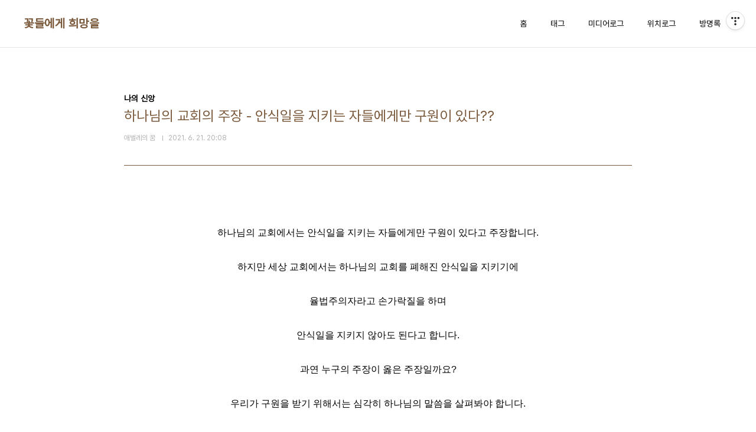

--- FILE ---
content_type: text/html;charset=UTF-8
request_url: https://mydasb0707.tistory.com/317?category=693515
body_size: 58021
content:
<!doctype html>
<html lang="ko">

                                                                                <head>
                <script type="text/javascript">if (!window.T) { window.T = {} }
window.T.config = {"TOP_SSL_URL":"https://www.tistory.com","PREVIEW":false,"ROLE":"guest","PREV_PAGE":"","NEXT_PAGE":"","BLOG":{"id":2527694,"name":"mydasb0707","title":"꽃들에게 희망을","isDormancy":false,"nickName":"애벌레의 꿈","status":"open","profileStatus":"normal"},"NEED_COMMENT_LOGIN":false,"COMMENT_LOGIN_CONFIRM_MESSAGE":"","LOGIN_URL":"https://www.tistory.com/auth/login/?redirectUrl=https://mydasb0707.tistory.com/317","DEFAULT_URL":"https://mydasb0707.tistory.com","USER":{"name":null,"homepage":null,"id":0,"profileImage":null},"SUBSCRIPTION":{"status":"none","isConnected":false,"isPending":false,"isWait":false,"isProcessing":false,"isNone":true},"IS_LOGIN":false,"HAS_BLOG":false,"IS_SUPPORT":false,"IS_SCRAPABLE":false,"TOP_URL":"http://www.tistory.com","JOIN_URL":"https://www.tistory.com/member/join","PHASE":"prod","ROLE_GROUP":"visitor"};
window.T.entryInfo = {"entryId":317,"isAuthor":false,"categoryId":693515,"categoryLabel":"나의 신앙"};
window.appInfo = {"domain":"tistory.com","topUrl":"https://www.tistory.com","loginUrl":"https://www.tistory.com/auth/login","logoutUrl":"https://www.tistory.com/auth/logout"};
window.initData = {};

window.TistoryBlog = {
    basePath: "",
    url: "https://mydasb0707.tistory.com",
    tistoryUrl: "https://mydasb0707.tistory.com",
    manageUrl: "https://mydasb0707.tistory.com/manage",
    token: "ZFOI3K0VMe+d+aa5vlumocJLIiwS7iKxFOCsIGR6GpoOYc9WDt1+iYh7o8ZGFn7p"
};
var servicePath = "";
var blogURL = "";</script>

                
                
                
                        <!-- BusinessLicenseInfo - START -->
        
            <link href="https://tistory1.daumcdn.net/tistory_admin/userblog/userblog-7c7a62cfef2026f12ec313f0ebcc6daafb4361d7/static/plugin/BusinessLicenseInfo/style.css" rel="stylesheet" type="text/css"/>

            <script>function switchFold(entryId) {
    var businessLayer = document.getElementById("businessInfoLayer_" + entryId);

    if (businessLayer) {
        if (businessLayer.className.indexOf("unfold_license") > 0) {
            businessLayer.className = "business_license_layer";
        } else {
            businessLayer.className = "business_license_layer unfold_license";
        }
    }
}
</script>

        
        <!-- BusinessLicenseInfo - END -->
        <!-- DaumShow - START -->
        <style type="text/css">#daumSearchBox {
    height: 21px;
    background-image: url(//i1.daumcdn.net/imgsrc.search/search_all/show/tistory/plugin/bg_search2_2.gif);
    margin: 5px auto;
    padding: 0;
}

#daumSearchBox input {
    background: none;
    margin: 0;
    padding: 0;
    border: 0;
}

#daumSearchBox #daumLogo {
    width: 34px;
    height: 21px;
    float: left;
    margin-right: 5px;
    background-image: url(//i1.daumcdn.net/img-media/tistory/img/bg_search1_2_2010ci.gif);
}

#daumSearchBox #show_q {
    background-color: transparent;
    border: none;
    font: 12px Gulim, Sans-serif;
    color: #555;
    margin-top: 4px;
    margin-right: 15px;
    float: left;
}

#daumSearchBox #show_btn {
    background-image: url(//i1.daumcdn.net/imgsrc.search/search_all/show/tistory/plugin/bt_search_2.gif);
    width: 37px;
    height: 21px;
    float: left;
    margin: 0;
    cursor: pointer;
    text-indent: -1000em;
}
</style>

        <!-- DaumShow - END -->

<!-- System - START -->

<!-- System - END -->

        <!-- TistoryProfileLayer - START -->
        <link href="https://tistory1.daumcdn.net/tistory_admin/userblog/userblog-7c7a62cfef2026f12ec313f0ebcc6daafb4361d7/static/plugin/TistoryProfileLayer/style.css" rel="stylesheet" type="text/css"/>
<script type="text/javascript" src="https://tistory1.daumcdn.net/tistory_admin/userblog/userblog-7c7a62cfef2026f12ec313f0ebcc6daafb4361d7/static/plugin/TistoryProfileLayer/script.js"></script>

        <!-- TistoryProfileLayer - END -->

                
                <meta http-equiv="X-UA-Compatible" content="IE=Edge">
<meta name="format-detection" content="telephone=no">
<script src="//t1.daumcdn.net/tistory_admin/lib/jquery/jquery-3.5.1.min.js" integrity="sha256-9/aliU8dGd2tb6OSsuzixeV4y/faTqgFtohetphbbj0=" crossorigin="anonymous"></script>
<script type="text/javascript" src="//t1.daumcdn.net/tiara/js/v1/tiara-1.2.0.min.js"></script><meta name="referrer" content="always"/>
<meta name="google-adsense-platform-account" content="ca-host-pub-9691043933427338"/>
<meta name="google-adsense-platform-domain" content="tistory.com"/>
<meta name="description" content="하나님의 교회에서는 안식일을 지키는 자들에게만 구원이 있다고 주장합니다. 하지만 세상 교회에서는 하나님의 교회를 폐해진 안식일을 지키기에 율법주의자라고 손가락질을 하며 안식일을 지키지 않아도 된다고 합니다. 과연 누구의 주장이 옳은 주장일까요? 우리가 구원을 받기 위해서는 심각히 하나님의 말씀을 살펴봐야 합니다. 구원은 하나님께 있다 먼저 구원에 대해 생각해 봐야 합니다. 우리는 우리 스스로 구원에 이를 수 없습니다. 구원은 하나님께서 베풀어 주시는 것이므로 오직 하나님께 달려있습니다. 렘 3 : 23 구원은 진실로 우리 하나님 여호와께 있나이다 하나님께서 베풀어 주시는 구원이 절실히 필요한 우리의 본분은 하나님을 경외하고 하나님의 명령을 지키는 것입니다. 안식일은 하나님의 명령 신 5 : 12 여호와 .."/>
<meta property="og:type" content="article"/>
<meta property="og:url" content="https://mydasb0707.tistory.com/317"/>
<meta property="og.article.author" content="애벌레의 꿈"/>
<meta property="og:site_name" content="꽃들에게 희망을"/>
<meta property="og:title" content="하나님의 교회의 주장 - 안식일을 지키는 자들에게만 구원이 있다??"/>
<meta name="by" content="애벌레의 꿈"/>
<meta property="og:description" content="하나님의 교회에서는 안식일을 지키는 자들에게만 구원이 있다고 주장합니다. 하지만 세상 교회에서는 하나님의 교회를 폐해진 안식일을 지키기에 율법주의자라고 손가락질을 하며 안식일을 지키지 않아도 된다고 합니다. 과연 누구의 주장이 옳은 주장일까요? 우리가 구원을 받기 위해서는 심각히 하나님의 말씀을 살펴봐야 합니다. 구원은 하나님께 있다 먼저 구원에 대해 생각해 봐야 합니다. 우리는 우리 스스로 구원에 이를 수 없습니다. 구원은 하나님께서 베풀어 주시는 것이므로 오직 하나님께 달려있습니다. 렘 3 : 23 구원은 진실로 우리 하나님 여호와께 있나이다 하나님께서 베풀어 주시는 구원이 절실히 필요한 우리의 본분은 하나님을 경외하고 하나님의 명령을 지키는 것입니다. 안식일은 하나님의 명령 신 5 : 12 여호와 .."/>
<meta property="og:image" content="https://img1.daumcdn.net/thumb/R800x0/?scode=mtistory2&fname=https%3A%2F%2Fblog.kakaocdn.net%2Fdna%2Fb2SuUr%2Fbtq7PLu709Z%2FAAAAAAAAAAAAAAAAAAAAAIYU1OdxcoCVP1tfNshu5e9TE2s0wiha0-rTj4RFfWR4%2Fimg.jpg%3Fcredential%3DyqXZFxpELC7KVnFOS48ylbz2pIh7yKj8%26expires%3D1769871599%26allow_ip%3D%26allow_referer%3D%26signature%3DYvsi2qJiVxCYbkYkieLOZSYqK7Q%253D"/>
<meta name="twitter:card" content="summary_large_image"/>
<meta name="twitter:site" content="@TISTORY"/>
<meta name="twitter:title" content="하나님의 교회의 주장 - 안식일을 지키는 자들에게만 구원이 있다??"/>
<meta name="twitter:description" content="하나님의 교회에서는 안식일을 지키는 자들에게만 구원이 있다고 주장합니다. 하지만 세상 교회에서는 하나님의 교회를 폐해진 안식일을 지키기에 율법주의자라고 손가락질을 하며 안식일을 지키지 않아도 된다고 합니다. 과연 누구의 주장이 옳은 주장일까요? 우리가 구원을 받기 위해서는 심각히 하나님의 말씀을 살펴봐야 합니다. 구원은 하나님께 있다 먼저 구원에 대해 생각해 봐야 합니다. 우리는 우리 스스로 구원에 이를 수 없습니다. 구원은 하나님께서 베풀어 주시는 것이므로 오직 하나님께 달려있습니다. 렘 3 : 23 구원은 진실로 우리 하나님 여호와께 있나이다 하나님께서 베풀어 주시는 구원이 절실히 필요한 우리의 본분은 하나님을 경외하고 하나님의 명령을 지키는 것입니다. 안식일은 하나님의 명령 신 5 : 12 여호와 .."/>
<meta property="twitter:image" content="https://img1.daumcdn.net/thumb/R800x0/?scode=mtistory2&fname=https%3A%2F%2Fblog.kakaocdn.net%2Fdna%2Fb2SuUr%2Fbtq7PLu709Z%2FAAAAAAAAAAAAAAAAAAAAAIYU1OdxcoCVP1tfNshu5e9TE2s0wiha0-rTj4RFfWR4%2Fimg.jpg%3Fcredential%3DyqXZFxpELC7KVnFOS48ylbz2pIh7yKj8%26expires%3D1769871599%26allow_ip%3D%26allow_referer%3D%26signature%3DYvsi2qJiVxCYbkYkieLOZSYqK7Q%253D"/>
<meta content="https://mydasb0707.tistory.com/317" property="dg:plink" content="https://mydasb0707.tistory.com/317"/>
<meta name="plink"/>
<meta name="title" content="하나님의 교회의 주장 - 안식일을 지키는 자들에게만 구원이 있다??"/>
<meta name="article:media_name" content="꽃들에게 희망을"/>
<meta property="article:mobile_url" content="https://mydasb0707.tistory.com/m/317"/>
<meta property="article:pc_url" content="https://mydasb0707.tistory.com/317"/>
<meta property="article:mobile_view_url" content="https://mydasb0707.tistory.com/m/317"/>
<meta property="article:pc_view_url" content="https://mydasb0707.tistory.com/317"/>
<meta property="article:talk_channel_view_url" content="https://mydasb0707.tistory.com/m/317"/>
<meta property="article:pc_service_home" content="https://www.tistory.com"/>
<meta property="article:mobile_service_home" content="https://www.tistory.com/m"/>
<meta property="article:txid" content="2527694_317"/>
<meta property="article:published_time" content="2021-06-21T20:08:31+09:00"/>
<meta property="og:regDate" content="20210621080831"/>
<meta property="article:modified_time" content="2021-06-21T20:08:30+09:00"/>
<script type="module" src="https://tistory1.daumcdn.net/tistory_admin/userblog/userblog-7c7a62cfef2026f12ec313f0ebcc6daafb4361d7/static/pc/dist/index.js" defer=""></script>
<script type="text/javascript" src="https://tistory1.daumcdn.net/tistory_admin/userblog/userblog-7c7a62cfef2026f12ec313f0ebcc6daafb4361d7/static/pc/dist/index-legacy.js" defer="" nomodule="true"></script>
<script type="text/javascript" src="https://tistory1.daumcdn.net/tistory_admin/userblog/userblog-7c7a62cfef2026f12ec313f0ebcc6daafb4361d7/static/pc/dist/polyfills-legacy.js" defer="" nomodule="true"></script>
<link rel="icon" sizes="any" href="https://t1.daumcdn.net/tistory_admin/favicon/tistory_favicon_32x32.ico"/>
<link rel="icon" type="image/svg+xml" href="https://t1.daumcdn.net/tistory_admin/top_v2/bi-tistory-favicon.svg"/>
<link rel="apple-touch-icon" href="https://t1.daumcdn.net/tistory_admin/top_v2/tistory-apple-touch-favicon.png"/>
<link rel="stylesheet" type="text/css" href="https://t1.daumcdn.net/tistory_admin/www/style/font.css"/>
<link rel="stylesheet" type="text/css" href="https://tistory1.daumcdn.net/tistory_admin/userblog/userblog-7c7a62cfef2026f12ec313f0ebcc6daafb4361d7/static/style/content.css"/>
<link rel="stylesheet" type="text/css" href="https://tistory1.daumcdn.net/tistory_admin/userblog/userblog-7c7a62cfef2026f12ec313f0ebcc6daafb4361d7/static/pc/dist/index.css"/>
<script type="text/javascript">(function() {
    var tjQuery = jQuery.noConflict(true);
    window.tjQuery = tjQuery;
    window.orgjQuery = window.jQuery; window.jQuery = tjQuery;
    window.jQuery = window.orgjQuery; delete window.orgjQuery;
})()</script>
<script type="text/javascript" src="https://tistory1.daumcdn.net/tistory_admin/userblog/userblog-7c7a62cfef2026f12ec313f0ebcc6daafb4361d7/static/script/base.js"></script>
<script type="text/javascript" src="//developers.kakao.com/sdk/js/kakao.min.js"></script>

                
  <meta charset="UTF-8">
  <meta name="viewport"
    content="user-scalable=no, initial-scale=1.0, maximum-scale=1.0, minimum-scale=1.0, width=device-width">
  <title>하나님의 교회의 주장 - 안식일을 지키는 자들에게만 구원이 있다??</title>
  <link rel="stylesheet" href="https://tistory1.daumcdn.net/tistory/0/pg_Whatever/style.css">
  <script src="//t1.daumcdn.net/tistory_admin/lib/jquery/jquery-1.12.4.min.js"></script>

                
                
                <style type="text/css">.another_category {
    border: 1px solid #E5E5E5;
    padding: 10px 10px 5px;
    margin: 10px 0;
    clear: both;
}

.another_category h4 {
    font-size: 12px !important;
    margin: 0 !important;
    border-bottom: 1px solid #E5E5E5 !important;
    padding: 2px 0 6px !important;
}

.another_category h4 a {
    font-weight: bold !important;
}

.another_category table {
    table-layout: fixed;
    border-collapse: collapse;
    width: 100% !important;
    margin-top: 10px !important;
}

* html .another_category table {
    width: auto !important;
}

*:first-child + html .another_category table {
    width: auto !important;
}

.another_category th, .another_category td {
    padding: 0 0 4px !important;
}

.another_category th {
    text-align: left;
    font-size: 12px !important;
    font-weight: normal;
    word-break: break-all;
    overflow: hidden;
    line-height: 1.5;
}

.another_category td {
    text-align: right;
    width: 80px;
    font-size: 11px;
}

.another_category th a {
    font-weight: normal;
    text-decoration: none;
    border: none !important;
}

.another_category th a.current {
    font-weight: bold;
    text-decoration: none !important;
    border-bottom: 1px solid !important;
}

.another_category th span {
    font-weight: normal;
    text-decoration: none;
    font: 10px Tahoma, Sans-serif;
    border: none !important;
}

.another_category_color_gray, .another_category_color_gray h4 {
    border-color: #E5E5E5 !important;
}

.another_category_color_gray * {
    color: #909090 !important;
}

.another_category_color_gray th a.current {
    border-color: #909090 !important;
}

.another_category_color_gray h4, .another_category_color_gray h4 a {
    color: #737373 !important;
}

.another_category_color_red, .another_category_color_red h4 {
    border-color: #F6D4D3 !important;
}

.another_category_color_red * {
    color: #E86869 !important;
}

.another_category_color_red th a.current {
    border-color: #E86869 !important;
}

.another_category_color_red h4, .another_category_color_red h4 a {
    color: #ED0908 !important;
}

.another_category_color_green, .another_category_color_green h4 {
    border-color: #CCE7C8 !important;
}

.another_category_color_green * {
    color: #64C05B !important;
}

.another_category_color_green th a.current {
    border-color: #64C05B !important;
}

.another_category_color_green h4, .another_category_color_green h4 a {
    color: #3EA731 !important;
}

.another_category_color_blue, .another_category_color_blue h4 {
    border-color: #C8DAF2 !important;
}

.another_category_color_blue * {
    color: #477FD6 !important;
}

.another_category_color_blue th a.current {
    border-color: #477FD6 !important;
}

.another_category_color_blue h4, .another_category_color_blue h4 a {
    color: #1960CA !important;
}

.another_category_color_violet, .another_category_color_violet h4 {
    border-color: #E1CEEC !important;
}

.another_category_color_violet * {
    color: #9D64C5 !important;
}

.another_category_color_violet th a.current {
    border-color: #9D64C5 !important;
}

.another_category_color_violet h4, .another_category_color_violet h4 a {
    color: #7E2CB5 !important;
}
</style>

                
                <link rel="stylesheet" type="text/css" href="https://tistory1.daumcdn.net/tistory_admin/userblog/userblog-7c7a62cfef2026f12ec313f0ebcc6daafb4361d7/static/style/revenue.css"/>
<link rel="canonical" href="https://mydasb0707.tistory.com/317"/>

<!-- BEGIN STRUCTURED_DATA -->
<script type="application/ld+json">
    {"@context":"http://schema.org","@type":"BlogPosting","mainEntityOfPage":{"@id":"https://mydasb0707.tistory.com/317","name":null},"url":"https://mydasb0707.tistory.com/317","headline":"하나님의 교회의 주장 - 안식일을 지키는 자들에게만 구원이 있다??","description":"하나님의 교회에서는 안식일을 지키는 자들에게만 구원이 있다고 주장합니다. 하지만 세상 교회에서는 하나님의 교회를 폐해진 안식일을 지키기에 율법주의자라고 손가락질을 하며 안식일을 지키지 않아도 된다고 합니다. 과연 누구의 주장이 옳은 주장일까요? 우리가 구원을 받기 위해서는 심각히 하나님의 말씀을 살펴봐야 합니다. 구원은 하나님께 있다 먼저 구원에 대해 생각해 봐야 합니다. 우리는 우리 스스로 구원에 이를 수 없습니다. 구원은 하나님께서 베풀어 주시는 것이므로 오직 하나님께 달려있습니다. 렘 3 : 23 구원은 진실로 우리 하나님 여호와께 있나이다 하나님께서 베풀어 주시는 구원이 절실히 필요한 우리의 본분은 하나님을 경외하고 하나님의 명령을 지키는 것입니다. 안식일은 하나님의 명령 신 5 : 12 여호와 ..","author":{"@type":"Person","name":"애벌레의 꿈","logo":null},"image":{"@type":"ImageObject","url":"https://img1.daumcdn.net/thumb/R800x0/?scode=mtistory2&fname=https%3A%2F%2Fblog.kakaocdn.net%2Fdna%2Fb2SuUr%2Fbtq7PLu709Z%2FAAAAAAAAAAAAAAAAAAAAAIYU1OdxcoCVP1tfNshu5e9TE2s0wiha0-rTj4RFfWR4%2Fimg.jpg%3Fcredential%3DyqXZFxpELC7KVnFOS48ylbz2pIh7yKj8%26expires%3D1769871599%26allow_ip%3D%26allow_referer%3D%26signature%3DYvsi2qJiVxCYbkYkieLOZSYqK7Q%253D","width":"800px","height":"800px"},"datePublished":"2021-06-21T20:08:31+09:00","dateModified":"2021-06-21T20:08:30+09:00","publisher":{"@type":"Organization","name":"TISTORY","logo":{"@type":"ImageObject","url":"https://t1.daumcdn.net/tistory_admin/static/images/openGraph/opengraph.png","width":"800px","height":"800px"}}}
</script>
<!-- END STRUCTURED_DATA -->
<link rel="stylesheet" type="text/css" href="https://tistory1.daumcdn.net/tistory_admin/userblog/userblog-7c7a62cfef2026f12ec313f0ebcc6daafb4361d7/static/style/dialog.css"/>
<link rel="stylesheet" type="text/css" href="//t1.daumcdn.net/tistory_admin/www/style/top/font.css"/>
<link rel="stylesheet" type="text/css" href="https://tistory1.daumcdn.net/tistory_admin/userblog/userblog-7c7a62cfef2026f12ec313f0ebcc6daafb4361d7/static/style/postBtn.css"/>
<link rel="stylesheet" type="text/css" href="https://tistory1.daumcdn.net/tistory_admin/userblog/userblog-7c7a62cfef2026f12ec313f0ebcc6daafb4361d7/static/style/tistory.css"/>
<script type="text/javascript" src="https://tistory1.daumcdn.net/tistory_admin/userblog/userblog-7c7a62cfef2026f12ec313f0ebcc6daafb4361d7/static/script/common.js"></script>

                
                </head>

                                                <body id="tt-body-page"
  class="layout-wide color-bright post-type-text paging-view-more">
                
                
                
  
    <div id="acc-nav">
      <a href="#content">본문 바로가기</a>
    </div>
    <div id="wrap">
      <header id="header">
        <div class="inner">
          <h1>
            <a href="https://mydasb0707.tistory.com/">
              
              
                꽃들에게 희망을
              
            </a>
          </h1>
          <button type="button" class="mobile-menu"><span>메뉴</span></button>
          <nav id="gnb">
            <ul>
  <li class="t_menu_home first"><a href="/" target="">홈</a></li>
  <li class="t_menu_tag"><a href="/tag" target="">태그</a></li>
  <li class="t_menu_medialog"><a href="/media" target="">미디어로그</a></li>
  <li class="t_menu_location"><a href="/location" target="">위치로그</a></li>
  <li class="t_menu_guestbook last"><a href="/guestbook" target="">방명록</a></li>
</ul>
          </nav>
        </div>
      </header>
      <hr>
      <section class="container">
        
        <article id="content">

          

          

          

          

          <div class="inner">
            

                
        
  
  
    <div class="hgroup">
      <div class="category">나의 신앙</div>
      <h1>하나님의 교회의 주장 - 안식일을 지키는 자들에게만 구원이 있다?? </h1>
      <div class="post-meta">
        <span class="author">애벌레의 꿈</span>
        <span class="date">2021. 6. 21. 20:08</span>
        
      </div>
    </div>
    <div class="entry-content" id="article-view">
                  <!-- System - START -->

<!-- System - END -->

            <div class="contents_style"><p style="text-align: center;" data-ke-size="size16"><span style="color: #000000;">하나님의 교회에서는 안식일을 지키는 자들에게만 구원이 있다고 주장합니다.</span></p>
<p style="text-align: center;" data-ke-size="size16"><span style="color: #000000;">하지만 세상 교회에서는 하나님의 교회를 폐해진 안식일을 지키기에 </span></p>
<p style="text-align: center;" data-ke-size="size16"><span style="color: #000000;">율법주의자라고 손가락질을 하며</span></p>
<p style="text-align: center;" data-ke-size="size16"><span style="color: #000000;">안식일을 지키지 않아도 된다고 합니다.</span></p>
<p style="text-align: center;" data-ke-size="size16"><span style="color: #000000;">과연 누구의 주장이 옳은 주장일까요?</span></p>
<p style="text-align: center;" data-ke-size="size16"><span style="color: #000000;">우리가 구원을 받기 위해서는 심각히 하나님의 말씀을 살펴봐야 합니다.</span></p>
<p style="text-align: center;" data-ke-size="size16">&nbsp;</p>
<h4 style="text-align: center;" data-ke-size="size20"><span style="color: #000000;"><b>구원은 하나님께 있다</b></span></h4>
<p style="text-align: center;" data-ke-size="size16"><span style="color: #000000;">먼저 구원에 대해 생각해 봐야 합니다.</span></p>
<p style="text-align: center;" data-ke-size="size16"><span style="color: #000000;">우리는 우리 스스로 구원에 이를 수 없습니다.</span></p>
<p style="text-align: center;" data-ke-size="size16"><span style="color: #000000;"><span style="background-color: #c0d1e7;">구원은 하나님께서 베풀어 주시는 것</span>이므로 오직 하나님께 달려있습니다.</span></p>
<p style="text-align: center;" data-ke-size="size16">&nbsp;</p>
<p style="text-align: center;" data-ke-size="size16"><i><b><span style="color: #000000;">렘 3 : 23 <span style="color: #ee2323;">구원</span>은 진실로 우리 <span style="color: #ee2323;">하나님 여호와께 있나이다</span></span></b></i></p>
<p style="text-align: center;" data-ke-size="size16">&nbsp;</p>
<p style="text-align: center;" data-ke-size="size16"><span style="color: #000000;">하나님께서 베풀어 주시는 구원이 절실히 필요한 <span style="background-color: #c0d1e7;">우리의 본분은 </span></span></p>
<p style="text-align: center;" data-ke-size="size16"><span style="color: #000000;"><span style="background-color: #c0d1e7;">하나님을 경외하고&nbsp;하나님의 명령을 지키는 것</span>입니다.</span></p>
<p><figure class="imageblock alignCenter" data-origin-width="900" data-origin-height="694" data-filename="하나님의 교회 안식일2.jpg" width="482" height="372" data-ke-mobilestyle="widthOrigin"><span data-url="https://blog.kakaocdn.net/dna/b2SuUr/btq7PLu709Z/AAAAAAAAAAAAAAAAAAAAAIYU1OdxcoCVP1tfNshu5e9TE2s0wiha0-rTj4RFfWR4/img.jpg?credential=yqXZFxpELC7KVnFOS48ylbz2pIh7yKj8&expires=1769871599&allow_ip=&allow_referer=&signature=Yvsi2qJiVxCYbkYkieLOZSYqK7Q%3D" data-phocus="https://blog.kakaocdn.net/dna/b2SuUr/btq7PLu709Z/AAAAAAAAAAAAAAAAAAAAAIYU1OdxcoCVP1tfNshu5e9TE2s0wiha0-rTj4RFfWR4/img.jpg?credential=yqXZFxpELC7KVnFOS48ylbz2pIh7yKj8&expires=1769871599&allow_ip=&allow_referer=&signature=Yvsi2qJiVxCYbkYkieLOZSYqK7Q%3D" data-alt="하나님의 교회의 주장 - 안식일을 지키는 자들에게만 구원이 있다??"><img src="https://blog.kakaocdn.net/dna/b2SuUr/btq7PLu709Z/AAAAAAAAAAAAAAAAAAAAAIYU1OdxcoCVP1tfNshu5e9TE2s0wiha0-rTj4RFfWR4/img.jpg?credential=yqXZFxpELC7KVnFOS48ylbz2pIh7yKj8&expires=1769871599&allow_ip=&allow_referer=&signature=Yvsi2qJiVxCYbkYkieLOZSYqK7Q%3D" srcset="https://img1.daumcdn.net/thumb/R1280x0/?scode=mtistory2&fname=https%3A%2F%2Fblog.kakaocdn.net%2Fdna%2Fb2SuUr%2Fbtq7PLu709Z%2FAAAAAAAAAAAAAAAAAAAAAIYU1OdxcoCVP1tfNshu5e9TE2s0wiha0-rTj4RFfWR4%2Fimg.jpg%3Fcredential%3DyqXZFxpELC7KVnFOS48ylbz2pIh7yKj8%26expires%3D1769871599%26allow_ip%3D%26allow_referer%3D%26signature%3DYvsi2qJiVxCYbkYkieLOZSYqK7Q%253D" data-origin-width="900" data-origin-height="694" data-filename="하나님의 교회 안식일2.jpg" width="482" height="372" data-ke-mobilestyle="widthOrigin" onerror="this.onerror=null; this.src='//t1.daumcdn.net/tistory_admin/static/images/no-image-v1.png'; this.srcset='//t1.daumcdn.net/tistory_admin/static/images/no-image-v1.png';"/></span><figcaption>하나님의 교회의 주장 - 안식일을 지키는 자들에게만 구원이 있다??</figcaption>
</figure>
</p>
<p style="text-align: center;" data-ke-size="size16">&nbsp;</p>
<h4 style="text-align: center;" data-ke-size="size20"><span style="color: #000000;"><b>안식일은 하나님의 명령</b></span></h4>
<p data-ke-size="size16">&nbsp;</p>
<p style="text-align: center;" data-ke-size="size16"><i><b><span style="color: #000000;">신 5 : 12 여호와 너의 <span style="color: #ee2323;">하나님이</span> 네게 <span style="color: #ee2323;">명한대로</span> <span style="color: #ee2323;">안식일을 지켜</span> 거룩하게 하라</span></b></i></p>
<p style="text-align: center;" data-ke-size="size16">&nbsp;</p>
<p style="text-align: center;" data-ke-size="size16"><span style="color: #000000;">안식일을 지키는 것이 하나님의 명령입니다.</span></p>
<p style="text-align: center;" data-ke-size="size16"><span style="color: #000000;"><span style="background-color: #c1bef9;">우리는 안식일을 지켰을&nbsp; 때 하나님께로부터 구원을 받을 수 있다</span>는 사실을 알 수 있습니다.</span></p>
<p><figure class="imageblock alignCenter" data-origin-width="960" data-origin-height="640" data-filename="하나님의 교회 안식일1.jpg" width="498" height="332" data-ke-mobilestyle="widthOrigin"><span data-url="https://blog.kakaocdn.net/dna/cLlxOg/btq7QaaaUJW/AAAAAAAAAAAAAAAAAAAAAD-jmZ00wG5lNOesMZpPYTsdg-fEktwH6AAAKqwpaezo/img.jpg?credential=yqXZFxpELC7KVnFOS48ylbz2pIh7yKj8&expires=1769871599&allow_ip=&allow_referer=&signature=r02Tf92jJRU2STpg3FC1sIEY9VI%3D" data-phocus="https://blog.kakaocdn.net/dna/cLlxOg/btq7QaaaUJW/AAAAAAAAAAAAAAAAAAAAAD-jmZ00wG5lNOesMZpPYTsdg-fEktwH6AAAKqwpaezo/img.jpg?credential=yqXZFxpELC7KVnFOS48ylbz2pIh7yKj8&expires=1769871599&allow_ip=&allow_referer=&signature=r02Tf92jJRU2STpg3FC1sIEY9VI%3D" data-alt="하나님의 교회의 주장 - 안식일을 지키는 자들에게만 구원이 있다??"><img src="https://blog.kakaocdn.net/dna/cLlxOg/btq7QaaaUJW/AAAAAAAAAAAAAAAAAAAAAD-jmZ00wG5lNOesMZpPYTsdg-fEktwH6AAAKqwpaezo/img.jpg?credential=yqXZFxpELC7KVnFOS48ylbz2pIh7yKj8&expires=1769871599&allow_ip=&allow_referer=&signature=r02Tf92jJRU2STpg3FC1sIEY9VI%3D" srcset="https://img1.daumcdn.net/thumb/R1280x0/?scode=mtistory2&fname=https%3A%2F%2Fblog.kakaocdn.net%2Fdna%2FcLlxOg%2Fbtq7QaaaUJW%2FAAAAAAAAAAAAAAAAAAAAAD-jmZ00wG5lNOesMZpPYTsdg-fEktwH6AAAKqwpaezo%2Fimg.jpg%3Fcredential%3DyqXZFxpELC7KVnFOS48ylbz2pIh7yKj8%26expires%3D1769871599%26allow_ip%3D%26allow_referer%3D%26signature%3Dr02Tf92jJRU2STpg3FC1sIEY9VI%253D" data-origin-width="960" data-origin-height="640" data-filename="하나님의 교회 안식일1.jpg" width="498" height="332" data-ke-mobilestyle="widthOrigin" onerror="this.onerror=null; this.src='//t1.daumcdn.net/tistory_admin/static/images/no-image-v1.png'; this.srcset='//t1.daumcdn.net/tistory_admin/static/images/no-image-v1.png';"/></span><figcaption>하나님의 교회의 주장 - 안식일을 지키는 자들에게만 구원이 있다??</figcaption>
</figure>
</p>
<p style="text-align: center;" data-ke-size="size16">&nbsp;</p>
<p style="text-align: center;" data-ke-size="size16"><span style="color: #000000;">안식일을 지키면 하나님의 백성이라 인정을 받지만 </span></p>
<p style="text-align: center;" data-ke-size="size16"><span style="color: #000000;">안식일을 지키지 않으면 하나님의 백성이라 인정을 받을 수 없습니다.</span></p>
<p style="text-align: center;" data-ke-size="size16"><span style="color: #000000;">영의 세계는 하나님을 통해 주어지는 것이기에 </span></p>
<p style="text-align: center;" data-ke-size="size16"><span style="color: #000000;">하나님의 백성이라 인정을 받은 자만이 구원받아 천국에 들어갈 수 있는 것이지요.</span></p>
<p style="text-align: center;" data-ke-size="size16">&nbsp;</p>
<p style="text-align: center;" data-ke-size="size16"><i><b><span style="color: #000000;">사 56 : 1~2 여호와께서 이같이 말씀하시되 너희는 공평을 지키며 의를 행하라 </span></b></i></p>
<p style="text-align: center;" data-ke-size="size16"><i><b><span style="color: #000000;"><span style="color: #ee2323;">나의 구원</span>이 가까이 왔고 나의 의가 쉬 나타날 것임이라 하셨은즉 </span></b></i></p>
<p style="text-align: center;" data-ke-size="size16"><i><b><span style="color: #000000;"><span style="color: #ee2323;">안식일을 지켜</span> 더럽히지 아니하며 그 손을 금하여 모든 악을 행치 아니하여야 하나니 </span></b></i></p>
<p style="text-align: center;" data-ke-size="size16"><i><b><span style="color: #000000;">이같이 행하는 사람, 이같이 <span style="color: #ee2323;">굳이 잡는 인생</span>은 <span style="color: #ee2323;">복</span>이 있느니라</span></b></i></p>
<p style="text-align: center;" data-ke-size="size16">&nbsp;</p>
<p style="text-align: center;" data-ke-size="size16"><span style="color: #000000;">하나님께서는 안식일을 지키지 않는 것은 악을 행하는 것이라고 하시며</span></p>
<p style="text-align: center;" data-ke-size="size16"><span style="color: #000000;">'안식일을 굳이 잡아, 즉 안식일을 지켜 구원의 길에 서라'라고 말씀하셨습니다.</span></p>
<p style="text-align: center;" data-ke-size="size16"><span style="color: #000000;">우리를 구원하시려 이 땅에 오신 예수님도 그래서 안식일을 지키라고 말씀하시며</span></p>
<p style="text-align: center;" data-ke-size="size16"><span style="color: #000000;">안식일을 지키되 세상 끝날까지 지키라고 하셨습니다.</span></p>
<p><figure class="imageblock alignCenter" data-origin-width="700" data-origin-height="424" data-filename="하나님의 교회 안식일3.jpg" width="570" height="345" data-ke-mobilestyle="widthOrigin"><span data-url="https://blog.kakaocdn.net/dna/dMGwRZ/btq7PNfqxNF/AAAAAAAAAAAAAAAAAAAAAN8VT23Wm2f8syA8_Yy9MRPtVRihXlI97J5LYIYdU6ZL/img.jpg?credential=yqXZFxpELC7KVnFOS48ylbz2pIh7yKj8&expires=1769871599&allow_ip=&allow_referer=&signature=HUYp8gKvrBok06CQfYSFgZNezR4%3D" data-phocus="https://blog.kakaocdn.net/dna/dMGwRZ/btq7PNfqxNF/AAAAAAAAAAAAAAAAAAAAAN8VT23Wm2f8syA8_Yy9MRPtVRihXlI97J5LYIYdU6ZL/img.jpg?credential=yqXZFxpELC7KVnFOS48ylbz2pIh7yKj8&expires=1769871599&allow_ip=&allow_referer=&signature=HUYp8gKvrBok06CQfYSFgZNezR4%3D" data-alt="하나님의 교회의 주장 - 안식일을 지키는 자들에게만 구원이 있다??"><img src="https://blog.kakaocdn.net/dna/dMGwRZ/btq7PNfqxNF/AAAAAAAAAAAAAAAAAAAAAN8VT23Wm2f8syA8_Yy9MRPtVRihXlI97J5LYIYdU6ZL/img.jpg?credential=yqXZFxpELC7KVnFOS48ylbz2pIh7yKj8&expires=1769871599&allow_ip=&allow_referer=&signature=HUYp8gKvrBok06CQfYSFgZNezR4%3D" srcset="https://img1.daumcdn.net/thumb/R1280x0/?scode=mtistory2&fname=https%3A%2F%2Fblog.kakaocdn.net%2Fdna%2FdMGwRZ%2Fbtq7PNfqxNF%2FAAAAAAAAAAAAAAAAAAAAAN8VT23Wm2f8syA8_Yy9MRPtVRihXlI97J5LYIYdU6ZL%2Fimg.jpg%3Fcredential%3DyqXZFxpELC7KVnFOS48ylbz2pIh7yKj8%26expires%3D1769871599%26allow_ip%3D%26allow_referer%3D%26signature%3DHUYp8gKvrBok06CQfYSFgZNezR4%253D" data-origin-width="700" data-origin-height="424" data-filename="하나님의 교회 안식일3.jpg" width="570" height="345" data-ke-mobilestyle="widthOrigin" onerror="this.onerror=null; this.src='//t1.daumcdn.net/tistory_admin/static/images/no-image-v1.png'; this.srcset='//t1.daumcdn.net/tistory_admin/static/images/no-image-v1.png';"/></span><figcaption>하나님의 교회의 주장 - 안식일을 지키는 자들에게만 구원이 있다??</figcaption>
</figure>
</p>
<p style="text-align: center;" data-ke-size="size16">&nbsp;</p>
<h4 style="text-align: center;" data-ke-size="size20"><b><span style="color: #000000;">안식일은 폐해진 율법이라고 주장하는 자들</span></b></h4>
<p style="text-align: center;" data-ke-size="size16"><span style="color: #000000;">그럼에도 불구하고<b><span style="background-color: #c1bef9;"> 안식일을 지키지 않는 자들은 왜 </span></b></span></p>
<p style="text-align: center;" data-ke-size="size16"><span style="color: #000000;">안식일은 폐해졌기에 지키지 않아도 된다고 주장할까요?</span></p>
<p style="text-align: center;" data-ke-size="size16"><span style="color: #000000;">그들은 호세아 선지자의 글을 근거로 그렇게 주장하고 있는데요.</span></p>
<p style="text-align: center;" data-ke-size="size16">&nbsp;</p>
<p style="text-align: center;" data-ke-size="size16"><i><b><span style="color: #000000;">호 2 : 11 내가 그 모든 희락과 절기와 월삭과 <span style="color: #ee2323;">안식일</span>과 모든 명절을<span style="color: #ee2323;"> 폐하겠고</span></span></b></i></p>
<p style="text-align: center;" data-ke-size="size16">&nbsp;</p>
<p style="text-align: center;" data-ke-size="size16"><span style="color: #000000;">정말로 하나님께서 안식일을 폐하겠다는 예언이 있습니다.</span></p>
<p style="text-align: center;" data-ke-size="size16"><span style="color: #000000;">그런데 말입니다.</span></p>
<p style="text-align: center;" data-ke-size="size16"><span style="color: #000000;">이 말씀은 모두에게 해당되는 말씀이 아닙니다.</span></p>
<p style="text-align: center;" data-ke-size="size16"><span style="color: #000000;">하나님께서는 누구에게 이 말씀을 하셨을까요?</span></p>
<p style="text-align: center;" data-ke-size="size16">&nbsp;</p>
<p style="text-align: center;" data-ke-size="size16"><i><b><span style="color: #000000;">호 2 : 13 나를 잊어버리고 향을 살라 <span style="color: #ee2323;">바알들을 섬긴</span> 시일을 따라 </span></b></i></p>
<p style="text-align: center;" data-ke-size="size16"><i><b><span style="color: #000000;">내가 저에게 <span style="color: #ee2323;">벌</span>을 주리라 나 여호와의 말이니라</span></b></i></p>
<p style="text-align: center;" data-ke-size="size16">&nbsp;</p>
<p style="text-align: center;" data-ke-size="size16"><span style="color: #000000;">바알 즉 , 태양신을 섬긴 자들에게 벌로써 안식일을 빼앗겠다고 하셨습니다.</span></p>
<p style="text-align: center;" data-ke-size="size16"><span style="color: #000000;">바로 태양신을 섬긴 자들에게 하신 말씀입니다.</span></p>
<p style="text-align: center;" data-ke-size="size16"><span style="color: #000000; background-color: #9feec3;">안식일은 폐지되었기에 지킬 필요없다고 주장하는 자들은 </span></p>
<p style="text-align: center;" data-ke-size="size16"><span style="color: #000000; background-color: #9feec3;">자신들이 태양신을 숭배하고 있음을 자인하는 셈입니다.</span></p>
<p style="text-align: center;" data-ke-size="size16"><span style="color: #000000;">오늘날 하나님을 믿노라 하면서 안식일을 지키지 않는 자들은 일요일과 성탄절을 지키고 있습니다.</span></p>
<p style="text-align: center;" data-ke-size="size16"><span style="color: #000000;">일요일(sunday)은 태양신의 경일에서, 성탄절은 태양신의 탄생일에서 유래가 되었습니다.</span></p>
<p style="text-align: center;" data-ke-size="size16"><span style="color: #000000;">호세아 선지자의 예언처럼 정확하게 태양신을 숭배하는 그들에게서 </span></p>
<p style="text-align: center;" data-ke-size="size16"><span style="color: #000000;">하나님께서는 벌로써 안식일을 빼앗은 것입니다.</span></p>
<p style="text-align: center;" data-ke-size="size16">&nbsp;</p>
<p style="text-align: center;" data-ke-size="size16"><span style="color: #000000;">지금까지 말씀들을 살펴봤을 때 안식일을 지키는 것은 하나님의 뜻입니다.</span></p>
<p style="text-align: center;" data-ke-size="size16"><span style="color: #000000;">하나님의 뜻대로 안식일을 지키는 자들이 구원을 받을 수 있다는 사실을 확인할 수 있었습니다.</span></p>
<p style="text-align: center;" data-ke-size="size16"><span style="color: #000000;">따라서 하나님의 교회의 주장이 옳은 주장임을 알 수 있습니다.</span></p>
<p style="text-align: center;" data-ke-size="size16"><span style="color: #000000;">하나님의 교회에서 안식일을 지켜서 하나님께 구원을 받아 영원한 천국에 나아가는 우리가 됩시다.</span></p>
<p style="text-align: center;" data-ke-size="size16"><span style="color: #000000;">복 많이 받으세요.</span></p>
<p style="text-align: center;" data-ke-size="size16">&nbsp;</p>
<p style="text-align: center;" data-ke-size="size16">&nbsp;</p>
<p style="text-align: center;" data-ke-size="size16">&nbsp;</p>
<p><iframe src="https://www.youtube.com/embed/9PAWj7-3InM" width="768" height="432" frameborder="" allowfullscreen="true"></iframe></p></div>
            <!-- System - START -->

<!-- System - END -->

                    <div class="container_postbtn #post_button_group">
  <div class="postbtn_like"><script>window.ReactionButtonType = 'reaction';
window.ReactionApiUrl = '//mydasb0707.tistory.com/reaction';
window.ReactionReqBody = {
    entryId: 317
}</script>
<div class="wrap_btn" id="reaction-317" data-tistory-react-app="Reaction"></div><div class="wrap_btn wrap_btn_share"><button type="button" class="btn_post sns_btn btn_share" aria-expanded="false" data-thumbnail-url="https://img1.daumcdn.net/thumb/R800x0/?scode=mtistory2&amp;fname=https%3A%2F%2Fblog.kakaocdn.net%2Fdna%2Fb2SuUr%2Fbtq7PLu709Z%2FAAAAAAAAAAAAAAAAAAAAAIYU1OdxcoCVP1tfNshu5e9TE2s0wiha0-rTj4RFfWR4%2Fimg.jpg%3Fcredential%3DyqXZFxpELC7KVnFOS48ylbz2pIh7yKj8%26expires%3D1769871599%26allow_ip%3D%26allow_referer%3D%26signature%3DYvsi2qJiVxCYbkYkieLOZSYqK7Q%253D" data-title="하나님의 교회의 주장 - 안식일을 지키는 자들에게만 구원이 있다??" data-description="하나님의 교회에서는 안식일을 지키는 자들에게만 구원이 있다고 주장합니다. 하지만 세상 교회에서는 하나님의 교회를 폐해진 안식일을 지키기에 율법주의자라고 손가락질을 하며 안식일을 지키지 않아도 된다고 합니다. 과연 누구의 주장이 옳은 주장일까요? 우리가 구원을 받기 위해서는 심각히 하나님의 말씀을 살펴봐야 합니다. 구원은 하나님께 있다 먼저 구원에 대해 생각해 봐야 합니다. 우리는 우리 스스로 구원에 이를 수 없습니다. 구원은 하나님께서 베풀어 주시는 것이므로 오직 하나님께 달려있습니다. 렘 3 : 23 구원은 진실로 우리 하나님 여호와께 있나이다 하나님께서 베풀어 주시는 구원이 절실히 필요한 우리의 본분은 하나님을 경외하고 하나님의 명령을 지키는 것입니다. 안식일은 하나님의 명령 신 5 : 12 여호와 .." data-profile-image="https://t1.daumcdn.net/cfile/tistory/24182346584FBACF1C" data-profile-name="애벌레의 꿈" data-pc-url="https://mydasb0707.tistory.com/317" data-relative-pc-url="/317" data-blog-title="꽃들에게 희망을"><span class="ico_postbtn ico_share">공유하기</span></button>
  <div class="layer_post" id="tistorySnsLayer"></div>
</div><div class="wrap_btn wrap_btn_etc" data-entry-id="317" data-entry-visibility="public" data-category-visibility="public"><button type="button" class="btn_post btn_etc2" aria-expanded="false"><span class="ico_postbtn ico_etc">게시글 관리</span></button>
  <div class="layer_post" id="tistoryEtcLayer"></div>
</div></div>
<button type="button" class="btn_menu_toolbar btn_subscription #subscribe" data-blog-id="2527694" data-url="https://mydasb0707.tistory.com/317" data-device="web_pc" data-tiara-action-name="구독 버튼_클릭"><em class="txt_state"></em><strong class="txt_tool_id">꽃들에게 희망을</strong><span class="img_common_tistory ico_check_type1"></span></button><div class="postbtn_ccl" data-ccl-type="2" data-ccl-derive="1">
    <a href="https://creativecommons.org/licenses/by/4.0/deed.ko" target="_blank" class="link_ccl" rel="license">
        <span class="bundle_ccl">
            <span class="ico_postbtn ico_ccl1">저작자표시</span> 
        </span>
        <span class="screen_out">(새창열림)</span>
    </a>
</div>
<!--
<rdf:RDF xmlns="https://web.resource.org/cc/" xmlns:dc="https://purl.org/dc/elements/1.1/" xmlns:rdf="https://www.w3.org/1999/02/22-rdf-syntax-ns#">
    <Work rdf:about="">
        <license rdf:resource="https://creativecommons.org/licenses/by/4.0/deed.ko" />
    </Work>
    <License rdf:about="https://creativecommons.org/licenses/by/4.0/deed.ko">
        <permits rdf:resource="https://web.resource.org/cc/Reproduction"/>
        <permits rdf:resource="https://web.resource.org/cc/Distribution"/>
        <requires rdf:resource="https://web.resource.org/cc/Notice"/>
        <requires rdf:resource="https://web.resource.org/cc/Attribution"/>
        <permits rdf:resource="https://web.resource.org/cc/DerivativeWorks"/>

    </License>
</rdf:RDF>
-->  <div data-tistory-react-app="SupportButton"></div>
</div>

                    <!-- PostListinCategory - START -->
<div class="another_category another_category_color_gray">
  <h4>'<a href="/category/%EB%82%98%EC%9D%98%20%EC%8B%A0%EC%95%99">나의 신앙</a>' 카테고리의 다른 글</h4>
  <table>
    <tr>
      <th><a href="/320">어린 양의 아내는 성도가 아닌 어머니 하나님을 가리키는 것!!!</a>&nbsp;&nbsp;<span>(12)</span></th>
      <td>2021.08.04</td>
    </tr>
    <tr>
      <th><a href="/319">생명과를 가지고 오신 하나님의 교회 안상홍님</a>&nbsp;&nbsp;<span>(22)</span></th>
      <td>2021.07.05</td>
    </tr>
    <tr>
      <th><a href="/315">하나님의 교회에서 지키는 안식일의 축복에 대해......</a>&nbsp;&nbsp;<span>(13)</span></th>
      <td>2021.05.24</td>
    </tr>
    <tr>
      <th><a href="/314">안상홍 하나님께서 세우신 시온</a>&nbsp;&nbsp;<span>(9)</span></th>
      <td>2021.05.20</td>
    </tr>
    <tr>
      <th><a href="/313">[하나님의 교회]  성령시대의 구원자는 성령과 신부 (안상홍님과 어머니 하나님)</a>&nbsp;&nbsp;<span>(17)</span></th>
      <td>2021.05.10</td>
    </tr>
  </table>
</div>

<!-- PostListinCategory - END -->

    </div>
    

    
      <div class="related-articles">
        <h2><strong>'나의 신앙'</strong> Related Articles</h2>
        <ul>
          
            <li>
              <a href="/320?category=693515">
                <span class="thum">
                  
                    <img loading="lazy"
                      src="//i1.daumcdn.net/thumb/C200x200.fwebp.q85/?fname=https%3A%2F%2Fblog.kakaocdn.net%2Fdna%2Fes0Beg%2Fbtrblkz13rK%2FAAAAAAAAAAAAAAAAAAAAAGe2l0n3vdofBHPmyXtb3l4vComfMH4AEMAxNQEFmOF5%2Fimg.jpg%3Fcredential%3DyqXZFxpELC7KVnFOS48ylbz2pIh7yKj8%26expires%3D1769871599%26allow_ip%3D%26allow_referer%3D%26signature%3Df8u%252FsiLv2hproms35VirZnywW2A%253D"
                      alt="">
                  
                </span>
                <span class="title">어린 양의 아내는 성도가 아닌 어머니 하나님을 가리키는 것!!!</span>
              </a>
            </li>
          
            <li>
              <a href="/319?category=693515">
                <span class="thum">
                  
                    <img loading="lazy"
                      src="//i1.daumcdn.net/thumb/C200x200.fwebp.q85/?fname=https%3A%2F%2Fblog.kakaocdn.net%2Fdna%2FmyIAb%2Fbtq8sBZd9ax%2FAAAAAAAAAAAAAAAAAAAAAMWKXPzRFp42ypjG1gtYlnfrK1U39--cVhW4II6-JG3-%2Fimg.jpg%3Fcredential%3DyqXZFxpELC7KVnFOS48ylbz2pIh7yKj8%26expires%3D1769871599%26allow_ip%3D%26allow_referer%3D%26signature%3D2gueB3D4%252FjVIwpGryWc%252BbXWQhx8%253D"
                      alt="">
                  
                </span>
                <span class="title">생명과를 가지고 오신 하나님의 교회 안상홍님</span>
              </a>
            </li>
          
            <li>
              <a href="/315?category=693515">
                <span class="thum">
                  
                    <img loading="lazy"
                      src="//i1.daumcdn.net/thumb/C200x200.fwebp.q85/?fname=https%3A%2F%2Fblog.kakaocdn.net%2Fdna%2FbrnDvA%2Fbtq5G26aBbs%2FAAAAAAAAAAAAAAAAAAAAAHjxXx5mMbLXbGZS7I-QQs9kAEwUwSPqSmBC5iWE4DYr%2Fimg.jpg%3Fcredential%3DyqXZFxpELC7KVnFOS48ylbz2pIh7yKj8%26expires%3D1769871599%26allow_ip%3D%26allow_referer%3D%26signature%3Dr4OXwWB4GG54wXsZxQP607d9SxE%253D"
                      alt="">
                  
                </span>
                <span class="title">하나님의 교회에서 지키는 안식일의 축복에 대해......</span>
              </a>
            </li>
          
            <li>
              <a href="/314?category=693515">
                <span class="thum">
                  
                    <img loading="lazy"
                      src="//i1.daumcdn.net/thumb/C200x200.fwebp.q85/?fname=https%3A%2F%2Fblog.kakaocdn.net%2Fdna%2FNm8oi%2Fbtq4Md9qZ3t%2FAAAAAAAAAAAAAAAAAAAAAP5jnH7z__-w7nKopOQAntBsVF4WgX8A0KOQK652s9_1%2Fimg.gif%3Fcredential%3DyqXZFxpELC7KVnFOS48ylbz2pIh7yKj8%26expires%3D1769871599%26allow_ip%3D%26allow_referer%3D%26signature%3DVVEsj%252FURdEFtDV1fwp1B3USHjMA%253D"
                      alt="">
                  
                </span>
                <span class="title">안상홍 하나님께서 세우신 시온</span>
              </a>
            </li>
          
        </ul>
      </div>
    

    <div data-tistory-react-app="Namecard"></div>

  

        
    
          </div>

          

          

          

        </article>
        <aside id="aside">
          <div class="inner">
            <div class="sidebar-1">
              
                  <!-- 공지사항 -->
                  
                    <div class="posts">
                      <h2>공지사항</h2>
                      <ul>
                        
                      </ul>
                    </div>
                  
                
                  <!-- 최근 포스트 -->
                  <div class="posts">
                    <h2>최근 포스트</h2>
                    <ul>
                      
                    </ul>
                  </div>
                
            </div>

            <div class="sidebar-2">
              
                  <!-- 태그 -->
                  <div class="tags">
                    <h2>태그</h2>
                    <div class="items">
                      
                        <a href="/tag/%EC%83%9D%EB%AA%85%EC%88%98">생명수</a>
                      
                        <a href="/tag/%EC%96%B4%EB%A8%B8%EB%8B%88%ED%95%98%EB%82%98%EB%8B%98">어머니하나님</a>
                      
                        <a href="/tag/%EC%95%88%EC%83%81%ED%99%8D%20%ED%95%98%EB%82%98%EB%8B%98">안상홍 하나님</a>
                      
                        <a href="/tag/%EC%A0%88%EA%B8%B0">절기</a>
                      
                        <a href="/tag/%EC%9D%BC%EC%9A%94%EC%9D%BC">일요일</a>
                      
                        <a href="/tag/%ED%95%98%EB%82%98%EB%8B%98%EC%9D%98%EA%B5%90%ED%9A%8C">하나님의교회</a>
                      
                        <a href="/tag/%EC%98%88%EB%A3%A8%EC%82%B4%EB%A0%98">예루살렘</a>
                      
                        <a href="/tag/%EC%98%88%EC%88%98%EB%8B%98">예수님</a>
                      
                        <a href="/tag/%EA%B9%80%EC%B2%9C%20%EB%A7%9B%EC%A7%91">김천 맛집</a>
                      
                        <a href="/tag/%ED%95%98%EB%82%98%EB%8B%98%EC%9D%98%20%EA%B3%84%EB%AA%85">하나님의 계명</a>
                      
                        <a href="/tag/%ED%95%98%EB%82%98%EB%8B%98%EC%9D%98%20%EA%B5%90%ED%9A%8C%20%EC%9C%A0%EC%9B%94%EC%A0%88">하나님의 교회 유월절</a>
                      
                        <a href="/tag/%EC%83%88%20%EC%96%B8%EC%95%BD">새 언약</a>
                      
                        <a href="/tag/%ED%95%98%EB%82%98%EB%8B%98%EC%9D%98%20%EA%B5%90%ED%9A%8C%20%EC%95%88%EC%8B%9D%EC%9D%BC">하나님의 교회 안식일</a>
                      
                        <a href="/tag/%ED%95%98%EB%8A%98%20%EC%96%B4%EB%A8%B8%EB%8B%88">하늘 어머니</a>
                      
                        <a href="/tag/%EC%95%88%EC%83%81%ED%99%8D">안상홍</a>
                      
                        <a href="/tag/%EC%95%88%EC%83%81%ED%99%8D%EB%8B%98">안상홍님</a>
                      
                        <a href="/tag/%EC%95%88%EC%8B%9D%EC%9D%BC">안식일</a>
                      
                        <a href="/tag/%EC%84%B1%EB%A0%B9%EA%B3%BC%20%EC%8B%A0%EB%B6%80">성령과 신부</a>
                      
                        <a href="/tag/%ED%95%98%EB%82%98%EB%8B%98%EC%9D%98%20%EA%B5%90%ED%9A%8C%20%EC%95%88%EC%83%81%ED%99%8D%EB%8B%98">하나님의 교회 안상홍님</a>
                      
                        <a href="/tag/%EC%9C%A0%EC%9B%94%EC%A0%88">유월절</a>
                      
                        <a href="/tag/%EC%83%88%EC%96%B8%EC%95%BD">새언약</a>
                      
                        <a href="/tag/%ED%95%98%EB%82%98%EB%8B%98%EC%9D%98%20%EA%B5%90%ED%9A%8C%20%EC%83%88%EC%96%B8%EC%95%BD">하나님의 교회 새언약</a>
                      
                        <a href="/tag/%EC%82%AC%EB%9E%8C%EC%9D%98%20%EA%B3%84%EB%AA%85">사람의 계명</a>
                      
                        <a href="/tag/%ED%95%98%EB%82%98%EB%8B%98%EC%9D%98%20%EA%B5%90%ED%9A%8C">하나님의 교회</a>
                      
                        <a href="/tag/%ED%95%98%EB%82%98%EB%8B%98%EC%9D%98%EA%B5%90%ED%9A%8C%20%EC%84%B8%EA%B3%84%EB%B3%B5%EC%9D%8C%EC%84%A0%EA%B5%90%ED%98%91%ED%9A%8C">하나님의교회 세계복음선교협회</a>
                      
                        <a href="/tag/%ED%81%AC%EB%A6%AC%EC%8A%A4%EB%A7%88%EC%8A%A4">크리스마스</a>
                      
                        <a href="/tag/%EC%83%88%EC%96%B8%EC%95%BD%20%EC%9C%A0%EC%9B%94%EC%A0%88">새언약 유월절</a>
                      
                        <a href="/tag/%EC%8B%9C%EC%98%A8">시온</a>
                      
                        <a href="/tag/%EC%96%B4%EB%A8%B8%EB%8B%88%20%ED%95%98%EB%82%98%EB%8B%98">어머니 하나님</a>
                      
                        <a href="/tag/%ED%95%98%EB%82%98%EB%8B%98%EC%9D%98%20%EA%B5%90%ED%9A%8C%20%EC%96%B4%EB%A8%B8%EB%8B%88%20%ED%95%98%EB%82%98%EB%8B%98">하나님의 교회 어머니 하나님</a>
                      
                    </div>
                    <a href="/tag" class="more">더보기</a>
                  </div>
                
            </div>

            <div class="sidebar-3">
              
                  <!-- 검색 -->
                  <div class="search">
                    <h2>검색</h2>
                    
                      <fieldset>
                        <label for="search" class="screen_out">블로그 내 검색</label>
                        <input id="search" type="text" name="search" value=""
                          placeholder="검색내용을 입력하세요."
                          onkeypress="if (event.keyCode == 13 ) { try {
    window.location.href = '/search' + '/' + looseURIEncode(document.getElementsByName('search')[0].value);
    document.getElementsByName('search')[0].value = '';
    return false;
} catch (e) {} }">
                        <button type="button" onclick="try {
    window.location.href = '/search' + '/' + looseURIEncode(document.getElementsByName('search')[0].value);
    document.getElementsByName('search')[0].value = '';
    return false;
} catch (e) {}">검색</button>
                      </fieldset>
                    
                  </div>
                
                  <!-- 전체 방문자 -->
                  <div class="count">
                    <h2>전체 방문자</h2>
                    <p class="total"></p>
                    <ul>
                      <li><strong>오늘</strong></li>
                      <li><strong>어제</strong></li>
                    </ul>
                  </div>
                
            </div>
          </div>
        </aside>
      </section>
      <hr>
      
      <footer id="footer">
        <p class="copyright">DESIGN BY <a href="#">TISTORY</a> <a href="https://mydasb0707.tistory.com/manage" class="admin">관리자</a></p>
      </footer>
    </div>
    <script src="https://tistory1.daumcdn.net/tistory/0/pg_Whatever/images/script.js"></script>
  
<div class="#menubar menu_toolbar ">
  <h2 class="screen_out">티스토리툴바</h2>
</div>
<div class="#menubar menu_toolbar "><div class="btn_tool btn_tool_type1" id="menubar_wrapper" data-tistory-react-app="Menubar"></div></div>
<div class="layer_tooltip">
  <div class="inner_layer_tooltip">
    <p class="desc_g"></p>
  </div>
</div>
<div id="editEntry" style="position:absolute;width:1px;height:1px;left:-100px;top:-100px"></div>


                        <!-- CallBack - START -->
        <script>                    (function () { 
                        var blogTitle = '꽃들에게 희망을';
                        
                        (function () {
    function isShortContents () {
        return window.getSelection().toString().length < 30;
    }
    function isCommentLink (elementID) {
        return elementID === 'commentLinkClipboardInput'
    }

    function copyWithSource (event) {
        if (isShortContents() || isCommentLink(event.target.id)) {
            return;
        }
        var range = window.getSelection().getRangeAt(0);
        var contents = range.cloneContents();
        var temp = document.createElement('div');

        temp.appendChild(contents);

        var url = document.location.href;
        var decodedUrl = decodeURI(url);
        var postfix = ' [' + blogTitle + ':티스토리]';

        event.clipboardData.setData('text/plain', temp.innerText + '\n출처: ' + decodedUrl + postfix);
        event.clipboardData.setData('text/html', '<pre data-ke-type="codeblock">' + temp.innerHTML + '</pre>' + '출처: <a href="' + url + '">' + decodedUrl + '</a>' + postfix);
        event.preventDefault();
    }

    document.addEventListener('copy', copyWithSource);
})()

                    })()</script>

        <!-- CallBack - END -->

<!-- DragSearchHandler - START -->
<script src="//search1.daumcdn.net/search/statics/common/js/g/search_dragselection.min.js"></script>

<!-- DragSearchHandler - END -->

                
                <div style="margin:0; padding:0; border:none; background:none; float:none; clear:none; z-index:0"></div>
<script type="text/javascript" src="https://tistory1.daumcdn.net/tistory_admin/userblog/userblog-7c7a62cfef2026f12ec313f0ebcc6daafb4361d7/static/script/common.js"></script>
<script type="text/javascript">window.roosevelt_params_queue = window.roosevelt_params_queue || [{channel_id: 'dk', channel_label: '{tistory}'}]</script>
<script type="text/javascript" src="//t1.daumcdn.net/midas/rt/dk_bt/roosevelt_dk_bt.js" async="async"></script>

                
                <script>window.tiara = {"svcDomain":"user.tistory.com","section":"글뷰","trackPage":"글뷰_보기","page":"글뷰","key":"2527694-317","customProps":{"userId":"0","blogId":"2527694","entryId":"317","role":"guest","trackPage":"글뷰_보기","filterTarget":false},"entry":{"entryId":"317","entryTitle":"하나님의 교회의 주장 - 안식일을 지키는 자들에게만 구원이 있다??","entryType":"POST","categoryName":"나의 신앙","categoryId":"693515","serviceCategoryName":null,"serviceCategoryId":null,"author":"3470915","authorNickname":"애벌레의 꿈","blogNmae":"꽃들에게 희망을","image":"kage@b2SuUr/btq7PLu709Z/27NPdCboYKB17oPoRzaETk","plink":"/317","tags":["안식일 폐지","하나님의 교회","하나님의 교회 안식일","하나님의교회 율법주의자"]},"kakaoAppKey":"3e6ddd834b023f24221217e370daed18","appUserId":"null","thirdProvideAgree":null}</script>
<script type="module" src="https://t1.daumcdn.net/tistory_admin/frontend/tiara/v1.0.6/index.js"></script>
<script src="https://t1.daumcdn.net/tistory_admin/frontend/tiara/v1.0.6/polyfills-legacy.js" nomodule="true" defer="true"></script>
<script src="https://t1.daumcdn.net/tistory_admin/frontend/tiara/v1.0.6/index-legacy.js" nomodule="true" defer="true"></script>

                </body>

</html>